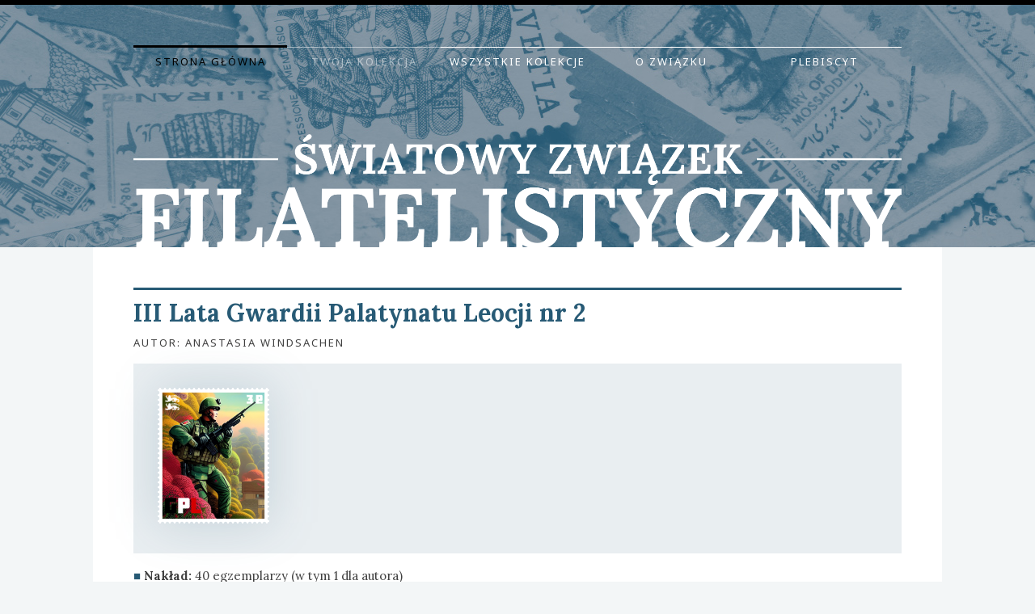

--- FILE ---
content_type: text/html
request_url: https://szf.leocja.org/znaczek.php?id=184
body_size: 1791
content:
<!DOCTYPE html>
<html>

	<head>
		<meta http-equiv="Content-Type" content="text/html; charset=utf-8">
		<title>III Lata Gwardii Palatynatu Leocji nr 2 &laquo; Światowy Związek Filatelistyczny</title>
		<meta name="viewport" content="width=device-width, initial-scale=1">
		<link rel="stylesheet" type="text/css" href="/css/szf.css?d=20251117">
		<link rel="shortcut icon" type="image/x-icon" href="/favicon.ico">
		<link href="//cdn.jsdelivr.net/npm/featherlight@1.7.14/release/featherlight.min.css" type="text/css" rel="stylesheet">
		<script src="//code.jquery.com/jquery-latest.js"></script>
		<script src="//cdn.jsdelivr.net/npm/featherlight@1.7.14/release/featherlight.min.js" type="text/javascript" charset="utf-8"></script>	</head>
	
	<body>
	
		<div id="mobile_fix">
	
		<div id="header">			<div id="navigation">
				<ul>
					<li><a href="/" class="navigation_active">Strona główna</a></li>
					<li><a href="/" onclick="return false;" class="navigation_disabled" title="Musisz być zalogowany, aby zobaczyć kolekcję">Twoja kolekcja</a></li>
					<li><a href="/kolekcje.php">Wszystkie kolekcje</a></li>
					<li><a href="/zwiazek.php">O Związku</a></li>
					<li><a href="/glosowanie">Plebiscyt</a></li>
				</ul>
			</div>

			<h1><a href="/" title="Światowy Związek Filatelistyczny"><span>Światowy Związek Filatelistyczny</span></a></h1></div>
				
		<div id="content">
		
			<div id="main_content">
			
			
				<div class="main_institutions">
					<h1>III Lata Gwardii Palatynatu Leocji nr 2</h1>
					<p class="main_content_author">Autor: Anastasia Windsachen</p>
					<div class="main_content_illustration">
							<a href="/znaczki/184.png" data-featherlight="image" class="znaczek-featherlight" style="cursor: zoom-in;"><img src="/znaczki/184.png" alt="" style="width: 138px;"></a>
					</div>
					
					<ul>
						<li><b>Nakład:</b> 40 egzemplarzy						(w tym 1 dla autora)
						</li>
						<li><b>Pozostało:</b> 0 egzemplarzy</li>
						<li><b>Limit na osobę:</b> 2 egzemplarze</li>
						<li><b>Liczba posiadaczy:</b> 21</li>
						<li><b>Emisja:</b> 30 października 2022 r. o g. 20.00</li>
						
						<li><b>Koniec:</b> 30 października 2022 r. o g. 22.14</li>						<li><b>Kraj:</b> <a href="/?kraj=1">Palatynat Leocji</a></li>
						<li><b>Nominał:</b> 3 ♇</li>
												<li><b>Więcej informacji:</b> <a href="https://forum.leocja.org/viewtopic.php?p=30921#p30921" target="_blank">przejdź tutaj &raquo;</a></li>					</ul>
					
					
					<p>Zaloguj się do systemu na <a href="/">stronie głównej</a>.</p>					
				</div>
				
				<div class="clear"></div>
				
								
				<h1>Właściciele znaczka</h1>
				
					<ul><li><a href="/klaser/1054">Alfred Fabian von Tehen-Dżek</a> — 2 egz.</li><li><a href="/klaser/1148">Anastasia Windsachen</a> — 2 egz.</li><li><a href="/klaser/1039">Apolinary Montserrat</a> — 2 egz.</li><li><a href="/klaser/1005">Avril von Levengothon</a> — 2 egz.</li><li><a href="/klaser/1190">baron von Trinitz</a> — 2 egz.</li><li><a href="/klaser/1124">Benjamin Robingren</a> — 2 egz.</li><li><a href="/klaser/1174">Bolesław Kirianóo von Hohenburg</a> — 2 egz.</li><li><a href="/klaser/1125">Fatima Popow-Chojnacka </a> — 2 egz.</li><li><a href="/klaser/1026">Franklin Garamond</a> — 2 egz.</li><li><a href="/klaser/1017">Heinz-Werner Grüner</a> — 2 egz.</li><li><a href="/klaser/1000">Helwetyk Romański</a> — 2 egz.</li><li><a href="/klaser/1040">Ignats Urban ik Ruth</a> — 2 egz.</li><li><a href="/klaser/1110">Krzysztof Windsor-Windsachen</a> — 2 egz.</li><li><a href="/klaser/1012">Ludwik Tomović</a> — 2 egz.</li><li><a href="/klaser/1011">Orjon Surma</a> — 2 egz.</li><li><a href="/klaser/1047">Samuel Radziwiłł</a> — 2 egz.</li><li><a href="/klaser/1098">Sheldon Anszlus Robingren</a> — 2 egz.</li><li><a href="/klaser/1213">Tadeusz Henrykowski</a> — 2 egz.</li><li><a href="/klaser/1206">Włodzimierz Molotin</a> — 2 egz.</li><li><a href="/klaser/1176">Isabella Marie Swann</a> — 1 egz.</li><li><a href="/klaser/1204">Robert Drenin</a> — 1 egz.</li></ul>
        
        <p>Orientacyjna wartość znaczka: 846.75 ℳ.<br>
          Z uwzględnieniem liczby transferów: 846.75 ℳ.</p>					
								
			</div>

		</div>
		
		<div id="footer"><p><b>Zasady naczelne:</b> Lorem ipsum dolor sit amet enim. Etiam ullamcorper. Suspendisse a pellentesque dui, non felis. Maecenas malesuada elit lectus felis, malesuada ultricies. Curabitur et ligula. Ut molestie a, ultricies porta urna. Vestibulum commodo. <b>Realizacja:</b> Helwetyk Romański 2014–2020.</p></div>
		
		</div>
	
	</body>
	
</html>

--- FILE ---
content_type: text/css
request_url: https://szf.leocja.org/css/szf.css?d=20251117
body_size: 1594
content:
@import url('baza.css');

html, body {
	color: rgba(64, 64, 64, 1);
}

#content {
	background: rgba(255, 255, 255, 1);
	padding: 50px 50px 200px 50px;
}

/* DEFINICJA KOLORÓW (39, 90, 117) I STOPNIA PISMA */

body {
	b_ackground: url('../gfx/background.png') center center;
	background: rgba(39, 90, 117, 0.05);
	border-top: 6px solid #000;
	box-sizing: border-box;
	position: relative;
	min-height: 100vh;
}

a {
	border-bottom: 1px solid rgba(39, 90, 117, 1);
}

a:hover {
	border-bottom: 1px solid rgba(39, 90, 117, 0.5);
}

.system_message {
	color: #fff;
	background: rgba(39, 90, 117, 1);
}

.system_message a {
	background: rgba(39, 90, 117, 1);
}

.system_message a:hover {
	background: rgba(39, 90, 117, 0.5);
}

/* NAGŁÓWEK */

#header {
	height: 250px;
	background: #8d9ba7 url('../gfx/background.jpg') no-repeat center center; 
}

#footer {
	background: url('../gfx/background.jpg') no-repeat center center; 
	color: #fff;
	box-sizing: border-box;
	border-bottom: 12px solid #000;
	position: absolute;
	bottom: 0;
}

#header h1 {
	bottom: -72px;
	width: 950px;
}

#header h1 a {
	width: 950px;
	height: 142px;
	background-image: url('../gfx/szf.png');
	background-size: cover;
	background-position: center; 
}

/* NAWIGACJA */

#navigation ul li a {
	border-top: 1px solid rgba(255, 255, 255, 1);
	color: rgba(255, 255, 255, 1);
}

#navigation:hover a {
	border-top: 1px solid rgba(255, 255, 255, 0.25);
  text-shadow: 0 0 2px rgba(255,255,255,1);
}

#navigation:hover a.navigation_active {
	border-top: 1px solid rgba(0, 0, 0, 0.25);
  text-shadow: 0 0 2px rgba(0,0,0,1);
}

#navigation:hover a.navigation_disabled {
	border-top: 1px solid rgba(255, 255, 255, 0.25);
  text-shadow: 0 0 2px rgba(255,255,255,0.5);
}

#navigation ul li a:hover {
	border-top: 3px solid rgba(255, 255, 255, 1);
	color: rgba(255, 255, 255, 1);
}

#navigation ul li a.navigation_active {
	border-top: 3px solid rgba(0, 0, 0, 1);
	color: rgba(0, 0, 0, 1);
}

#navigation ul li a.navigation_disabled {
	border-top: 1px solid rgba(255, 255, 255, 0.5);
	color: rgba(255, 255, 255, 0.5);
}

#navigation ul li a.navigation_disabled:hover {
	border-top: 3px solid rgba(255, 255, 255, 0.5);
	color: rgba(255, 255, 255, 0.5);
}

#navigation ul li a.navigation_active:hover {
	border-top: 3px solid rgba(0, 0, 0, 1);
	color: rgba(0, 0, 0, 1);
}

/* KOLUMNA GŁÓWNA */

#main_content h1 {
	border-top: 3px solid rgba(39, 90, 117, 1);
	color: rgba(39, 90, 117, 1);
}

#main_content h2, #main_content h3 {
	color: rgba(39, 90, 117, 1);
}

.fine_print {
	color: rgba(64, 64, 64, 0.5);
}

select {
	border: 1px solid rgba(39, 90, 117, 1);
}

input {
	border: 1px solid rgba(39, 90, 117, 1);
	background: rgba(39, 90, 117, 1);
	color: #fff;
}

input:hover {
	border: 1px solid rgba(39, 90, 117, 0.5);
	background: rgba(39, 90, 117, 0.5);
}

input.white_field {
	border: 1px solid rgba(39, 90, 117, 1);
	background: #fff;
	color: rgba(64, 64, 64, 1);
  width: 57%;
}

.main_content_illustration {
	padding: 30px;
	background: rgba(39, 90, 117, 0.1);
	float: none !important;
	margin: 0 !important;
}

.main_content_illustration img {
	filter: drop-shadow(0 0 30px rgba(39, 90, 117, 0.2));
	margin: 0 !important;
	padding: 0 !important;
}

.main_institution img {
	filter: drop-shadow(0 0 10px rgba(39, 90, 117, 0.3));
	margin: 0 !important;
	padding: 0 !important;
}

.main_institution a {
	display: block;
	padding: 10px;
	background: rgba(39, 90, 117, 0);
	line-height: 0;
}

.main_institution a.owned {
	background: rgba(39, 90, 117, 0.1);
}

.main_institution a img {
	border: 0 !important;
}

#main_press .press_agency a img {
	border: 1px solid rgba(39, 90, 117, 0.5);
}

#main_press .press_agency a:hover img {
	border: 1px solid rgba(39, 90, 117, 1);
}

.press_symbol, .debate_symbol {
	color: rgba(39, 90, 117, 1);
}

#main_press td {
	border-top: 1px solid rgba(39, 90, 117, 0.25);
}

.main_institutions div a img {
	border: 1px dashed rgba(39, 90, 117, 0.5);
	max-width: 100%;
	height: auto;
}

.main_institutions div a.owned img {
	border: 1px solid rgba(39, 90, 117, 0.5);
}

.mini_institutions div a img {
	border: 1px solid rgba(39, 90, 117, 0.5);
}

.main_institutions div a:hover img, .mini_institutions div a:hover img {
	border: 1px solid rgba(39, 90, 117, 1);
}

#side_content h3 {
	border-top: 3px solid rgba(39, 90, 117, 1);
	border-bottom: 1px solid rgba(39, 90, 117, 0.5);
	color: rgba(39, 90, 117, 1);
}

#main_content h4.coin_owner {
	border-top: 3px solid rgba(39, 90, 117, 1);
	border-bottom: 1px solid rgba(39, 90, 117, 0.5);
	color: rgba(39, 90, 117, 1);
}

#main_content h4.coin_owner a {
	border-bottom: 0;
}

.side_content_illustration img, .side_content_image_right {
	border: 1px solid rgba(39, 90, 117, 0.25);
}

.side_content_illustration img:hover, .side_content_image_right:hover {
	border: 1px solid rgba(39, 90, 117, 0.5);
}

.side_debates li:before, .side_votes li:before, #main_content li:before {
	color: rgba(39, 90, 117, 1);
}

.side_stats span {
	color: rgba(39, 90, 117, 1);
}

#main_content .participants {list-style: none; counter-reset: li; padding: 0 0 0 1.5em; }

#main_content .participants li::before {content: "."counter(li); color: rgba(39, 90, 117, 1); font-weight: bold;
    display: inline-block; width: 1em; margin-left: -1.5em;
    margin-right: 0.5em; text-align: right; direction: rtl}
  
#main_content .participants li {counter-increment: li; padding-left: 0; text-indent: 0; }

form.stempel {
	padding: 30px;
	margin: 0 0 1em 0;
	background: #333;
	box-sizing: border-box;
}

form.stempel input {
	width: 100%;
	background: #444;
	font-family: Lora, serif;
	border: none;
	padding: 10px;
	margin: 0 0 10px 0;
	text-align: center;
	color: #fff;
	box-sizing: border-box;
}

form.stempel input[type="submit"] {
	background: #ff6600;
	margin: 0 0 1em 0;
	text-transform: uppercase;
	letter-spacing: 5px;
}

form.stempel .stempel_adnotacja {
	display: block;
	text-align: center;
	font-size: 0.8em;
	margin: 0 0 10px 0;
	color: #999;
}

form.stempel a {
	color: #ff6600;
	text-decoration: none;
	border: 0;
}

.stamps_normal {
	display: flex;
	flex-flow: row wrap;
}

.stamps_stamp {
	display: flex;
	padding: 10px;
	box-shadow: inset 0 -50px 0px 0px rgba(39, 90, 117, 0.1);
	flex-grow: 1;
	margin: 0 0 20px 0;
}

.stamps_stamp a {
	border: 0 !important;
	line-height: 0;
	display: block;
	text-align: center;
	position: relative;
	align-self: flex-end;
  margin: 0 auto;
}

.stamp_current, .stamp_owned_ {
	position: absolute;
	display: block;
	border-radius: 50%;
	width: 20px;
	height: 20px;
	top: -5px;
	right: -5px;
}

.stamp_current {
	background: #e00;
}

.stamp_owned_ {
	background: #32CD32;
}

.stamps_stamp a img {
	filter: drop-shadow(0 0 10px rgba(39, 90, 117, 0.3));
	max-width: 100%;
	height: auto;
}

.stamp_future a img {
	opacity: 0.4;
}

.stamp_future a:hover img {
	opacity: 1;
}

.stamp_text {
	display: block;
	font-size: 0.5em;
	margin: 10px 0 0 0;
	text-align: center;
}

.system_message.bottom {
	margin: 45px 0 0 0;
}

/* SZYBKIE SKALOWANIE DLA MOBILNYCH */

@media screen and (max-width: 767px) {

	body {
			font-size: 1em;
			line-height: 1.25em;
	}

	#content {
		width: 100%;
		margin: 0 auto;
		padding: 7.5%;
		box-sizing: border-box;
	}
	
	#footer {
		display: none;
	}
	
	#header h1 {
		width: 85% !important;
		bottom: -2em !important;
	}
	
	#header h1 a {
		width: 100% !important;
		height: 0 !important;
		padding-top: 14.9473%;
	}
	
}

@media screen and (min-width: 1071px) {

	#navigation ul li {
		width: 20%;
	}
	
	#navigation ul li a {
		width: 100%;
		display: inline-block;
		text-align: center;
		padding: 5px 0px;
	}
	
}

.znaczek-featherlight, .znaczek-featherlight img {
	border: 0 !important;
}

.featherlight .featherlight-content {
	background: none !important;
	overflow: hidden !important;
}

.featherlight .featherlight-image {
	width: 100% !important;
	height: auto !important;
}

--- FILE ---
content_type: text/css
request_url: https://szf.leocja.org/css/baza.css
body_size: 1668
content:
@import url('https://fonts.googleapis.com/css2?family=Noto+Sans&display=swap');
@import url('https://fonts.googleapis.com/css2?family=Lora:ital,wght@0,400;0,700;1,400;1,700&display=swap');

html, body {
	margin: 0;
	padding: 0;
	font-family: 'Lora', serif;
	min-width: 1050px;
}

h1, h2, h3, h4, h5, p {
	margin-top: 0;
}

h1, h2, h3, h4, h5 {
	font-family: 'Lora', sans-serif;
}

#header {
	width: 100%;
	min-width: 1050px;
	margin: 0;
}

#navigation {
	width: 950px;
	margin: 0 auto;
	overflow-x: visible;
	white-space: nowrap;
}

#content {
	width: 950px;
	margin: 0 auto;
	padding: 50px 50px 60px 50px;
}

#main_content {
	width: 100%;
	f_loat: left;
}

#side_content {
	width: 300px;
	float: right;
}

#footer {
	width: 100%;
	min-width: 1050px;
	margin: 0;
}

#footer p {
	width: 950px;
	padding: 0 50px 0 50px;
	margin: 0 auto 0 auto;
	font-size: 11px;
	line-height: 18px;
}

#footer_coa {
	float: right;
	margin: 0 0 0 25px;
}

.clear {
	clear: both;
}

/* DEFINICJA KOLORÓW (91, 188, 43) I STOPNIA PISMA */

body {
	font-size: 15px;
	line-height: 25px;
}

a {
	text-decoration: none;
	color: inherit;
}

.system_message {
	text-transform: uppercase;
	text-align: center;
	font-family: 'Noto Sans', sans-serif;
	font-size: 13px;
	line-height: 15px;
	letter-spacing: 2px;
	padding: 5px 0 5px 0;
	margin: 0 0 45px 0;
}

.system_message a {
	display: block;
	border: 0 !important;
}

/* NAGŁÓWEK */

#header {
	background-size: cover;
	position: relative;
	padding: 50px 0 0 0;
}

#footer {
	background-size: cover;
	position: relative;
	padding: 50px 0 60px 0;
}

#header h1 {
	display: block;
	position: relative;
	margin: 0 auto;
}

#header a#coa {
	border-bottom: 0;
	margin: 40px auto 0 auto;
}

#header h1 a {
	border-bottom: 0;
	display: block;
}

#header h1 a span {
	display: none;
}

/* NAWIGACJA */

#navigation ul {
	list-style: none;
	margin: 0;
	padding: 0;
	font-size: 0;
}

#navigation ul li {
	display: inline-block;
	text-transform: uppercase;
	font-family: 'Noto Sans', sans-serif;
	font-size: 13px;
	letter-spacing: 2px;
}

#navigation ul li a {
	border-bottom: 0;
	padding: 5px 13px 5px 13px;
}

#navigation:hover a {
	color: transparent;
}

#navigation:hover a.navigation_active {
	color: transparent;
}

#navigation:hover a.navigation_disabled {
	color: transparent;
}

#navigation ul li a:hover {
	text-shadow: none;
}

#navigation ul li a.navigation_active:hover {
	text-shadow: none;
}

/* KOLUMNA GŁÓWNA */

#main_content h1 {
	padding: 10px 0 0 0;
	line-height: 120%;
}

.main_content_author, #quote_author, #main_press .press_author {
	text-transform: uppercase;
	font-family: 'Noto Sans', sans-serif;
	font-size: 13px;
	letter-spacing: 2px;
	margin-top: -13px;
}

.fine_print {
	font-size: 13px;
	line-height: 22px;
	font-style: italic;
}

select, input {
	text-transform: uppercase;
	font-family: 'Noto Sans', sans-serif;
	font-size: 13px;
	letter-spacing: 2px;
}

select {
	width: 58%;
}

input {
	width: 42%;
}

input.full {
	width: 100%;
}

input:hover {
	cursor: pointer;
}

.main_content_illustration img {
	padding: 3px;
	margin-left: -4px;
}

#main_quote, #main_panel {
	margin: 0 0 50px 0;
}

#main_content ul + h1, #main_content form + h1, #main_content p + h1 {
	margin-top: 50px;
}

#main_press {
	width: 600px;
	border-collapse: collapse;
	margin: 0 0 40px 0;
}

#main_press .press_agency {
	line-height: 0;
	width: 68px;
}

#main_press .press_agency a {
	border-bottom: none;
}

#main_press .press_agency a img {
	width: 50px;
	height: 50px;
	padding: 3px;
}

#main_press .press_title, #main_press .press_author {
	margin: 0;
}

#main_press .press_first_row td {
	padding: 0 0 10px 0;
	border-top: 0;
}

#main_press .press_first_row .press_hearts, #main_press .press_first_row .press_comments {
	padding: 0 0 0 10px;
	line-height: 0;
}

#main_press .press_hearts, #main_press .press_comments {
	padding: 0 0 0 10px;
	line-height: 0;
	text-align: right;
	white-space: nowrap;
	width: 1px;
}

#main_press td {
	margin: 0;
	padding: 10px 0 10px 0;
}

.main_institutions, .mini_institutions {
	margin: 0 0 50px 0;
}

.main_institutions div {
	float: left;
	margin: 0 25px 25px 0;
}

.mini_institutions div {
	float: left;
	margin: 0 19px 19px 0;
}

.main_institutions div.last_in_row {
	margin: 0 0 25px 0;
}

.mini_institutions div.last_in_row {
	margin: 0 0 19px 0;
}

.main_institutions div a, .mini_institutions div a {
	border: 0;
}

.main_institutions div a img {
	width: 123px;
	height: 123px;
	padding: 3px;
}

.mini_institutions div a img {
	width: 50px;
	height: 50px;
	padding: 3px;
}

#quote_text {
	font-style: italic;
	font-size: 20px;
	line-height: 33px;
}

#quote_author {
	text-align: right;
}

#side_content {
	font-size: 13px;
	line-height: 22px;
}

#side_content h3 {
	padding: 10px 0 10px 0;
	line-height: 120%;
}

#main_content h4.coin_owner {
	clear: both;
	padding: 10px 0 10px 0;
	line-height: 120%;
}

#side_content p + h3, #side_content ul + h3, #side_content p + div.no_mobile {
	margin-top: 50px;
	clear: both;
}

#side_content h4 {
	text-transform: uppercase;
	font-family: 'Noto Sans', sans-serif;
	font-size: 13px;
	line-height: 19px;
	letter-spacing: 2px;
	font-weight: normal;
	clear: both;
}

#side_content h4.side_push {
	margin-left: 0.85em;
}

.side_content_illustration {
	margin: 0 0 0 0;
}

.side_content_illustration a {
	border: 0;
}

.side_content_illustration img, .side_content_image_right {
	padding: 3px;
}

.side_content_image_right {
	float: right;
	margin: 5px 0 0 10px;
}

.side_content_coa_right {
	float: right;
	margin: 6px 0 6px 20px;
	border: 0 !important;
}

.side_bio {
	margin-top: -15px;
	font-size: 11px;
	line-height: 18px;
}

.side_debates, .side_votes {
	list-style: none;
  padding: 0;
  margin: 0 0 45px 0;
}

#main_content ul {
	list-style: none;
  padding: 0;
}

.side_debates li, .side_votes li, #main_content li { 
	padding-left: 0.825em; 
	text-indent: -0.825em;
}

.side_debates li:before, .side_votes li:before, #main_content li:before {
	content: "■ ";
}

.side_votes .debate_symbol {
	font-weight: bold;
}

.side_stats {
	margin: 0;
}

.side_stats span {
	font-size: 26px;
}

/* SZYBKIE SKALOWANIE DLA MOBILNYCH */

@media screen and (min-width: 481px) and (max-width: 1070px) {
	
	#header a#coa {
		border-bottom: 0;
		display: block;
		margin: 40px auto 0 auto;
		width: 95%;
		background-size: contain;
	}
	
}

@media screen and (max-width: 1070px) {

	p {
		 max-height: 999999em;
	}

	html, body {
		min-width: 0;
	}
	
	body {
		font-size: 1.25em;
		line-height: 1.5em;
	}

	#header {
		min-width: 0;
		height: auto !important;
		padding: 25px 0 60px 0;
	}
	
	#header h1 {
		width: 95% !important;
	}
	
	#header h1 a {
		width: 100% !important;
		height: 0 !important;
		padding-top: 18.315%;
	}
	
	#navigation {
		width: 100%;
		white-space: normal;
		text-align: center;
	}
	
	#navigation ul {
		font-size: inherit;
		line-height: inherit;
	}
	
	#navigation ul li {
		font-size: 0.65em;
		line-height: 1.5em;
	}
	
	#content {
		width: 95%;
		margin: 0 auto;
		padding: 50px 0 60px 0;
	}
	
	#side_content {
		margin-top: 50px;
	}
	
	.main_content_author, #quote_author, #main_press .press_author {
		font-size: 0.65em;
		line-height: 1.5em;
	}
	
	#quote_text, #side_content, #side_content h4, .side_bio, .side_stats span {
		font-size: inherit;
		line-height: inherit;
	}
	
	#main_content {
		width: 100%;
		float: none;
	}
	
	#main_content h1, #main_content h2 {
		font-size: 1.25em;
		line-height: 120%;
	}
	
	#main_content h3, #main_content h4 {
		font-size: 1em;
		line-height: 120%;
	}
	
	.main_institutions div.mobile_left {
		float: left;
		margin: 0 0 25px 0;
		width: calc((100% - 25px)/2);
	}
	
	.main_institutions div.mobile_right {
		float: right;
		margin: 0 0 25px 0;
		width: calc((100% - 25px)/2);
	}

	.main_institutions div.last_in_row {
		margin: 0 0 25px 0;
	}

	.main_institutions div a {
		border: 0;
	}

	.main_institutions div a img {
		width: calc(100% - 8px);
		height: calc(100% - 8px);
	}
	
	.main_content_illustration img {
		padding: 0;
		border: 0;
		margin-left: 0;
		width: 100%;
	}
	
	#main_press {
		width: 100%;
	}
	
	#main_press td.press_agency {
		display: none;
	}

	#side_content {
		width: 100%;
		float: none;
	}
	
	.side_content_illustration img {
		width: 100%;
		border: 0;
		padding: 0;
	}
	
	#footer {
		min-width: 0;
	}
	
	#footer p {
		width: 95%;
		margin: 0 auto;
		padding: 0;
		text-align: center;
		font-size: inherit;
		line-height: inherit;
	}
	
	#footer #footer_coa {
		display: none;
	}
	
	.no_mobile {
		display: none;
	}

}